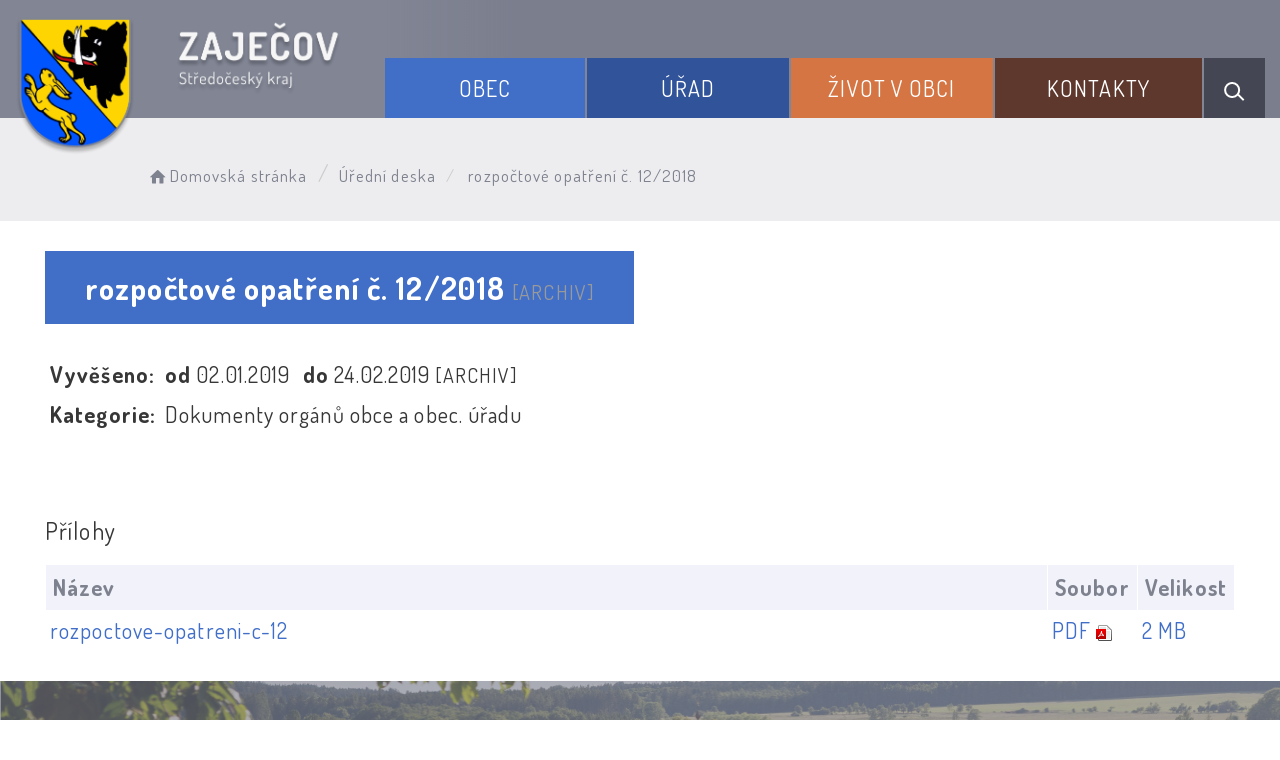

--- FILE ---
content_type: text/html; charset=UTF-8
request_url: https://zajecov.cz/dokument/1f6aaff1993756065c8db14993a97e59/
body_size: 5988
content:


<!DOCTYPE html>
<html lang="cs">

<head>
		<meta http-equiv="X-UA-Compatible" content="IE=edge">

	<meta charset="utf-8">
	<meta name="viewport" content="width=device-width, initial-scale=0.86, maximum-scale=3.0, minimum-scale=0.86">

	<meta name="description" content="">
	<meta name="keywords" content="Zajecov , Zaječov , Svatá dobrotivá , Kvaň , Kvan, Kozojedy, horní zaječov , kout">
	<meta name="robots" content="INDEX, FOLLOW">
	<meta name="googlebot" content="snippet,archive">
	<meta name="author" content="Obce na webu s.r.o.">
	<link rel="shortcut icon" type="image/png" href="https://zajecov.cz/template/zajecov_nove/favicon.png" />

	<title>Obec Zaječov</title>

	<link rel="stylesheet" href="https://zajecov.cz/template/zajecov_nove/assets/js/jquery-ui/css/no-theme/jquery-ui-1.10.3.custom.min.css">
	<link rel="stylesheet" href="https://zajecov.cz/template/zajecov_nove/assets/css/font-icons/entypo/css/entypo.css">
	<link rel="preconnect" href="https://fonts.googleapis.com">
	<link rel="preconnect" href="https://fonts.gstatic.com" crossorigin>
	<link href="https://fonts.googleapis.com/css2?family=Dosis:wght@200;400;600;700&display=swap" rel="stylesheet">
	<link rel="stylesheet" href="https://zajecov.cz/template/zajecov_nove/assets/css/bootstrap.css">

	<link rel="stylesheet" href="https://zajecov.cz/template/zajecov_nove/assets/css/custom.css">

	<script src="https://zajecov.cz/template/zajecov_nove/assets/js/jquery-1.11.3.min.js"></script>

	<!-- HTML5 shim and Respond.js for IE8 support of HTML5 elements and media queries -->
	<!--[if lt IE 9]>
		<script src="https://oss.maxcdn.com/html5shiv/3.7.2/html5shiv.min.js"></script>
		<script src="https://oss.maxcdn.com/respond/1.4.2/respond.min.js"></script>
	<![endif]-->


	<!-- Select2 -->
	<link rel="stylesheet" href="https://zajecov.cz/template/zajecov_nove/assets/css/select2.css">
	<script src="https://zajecov.cz/template/zajecov_nove/assets/js/select2.js"></script>

	<!-- Imported styles on this page -->
	<link rel="stylesheet" href="https://zajecov.cz/template/zajecov_nove/assets/js/datatables/datatables.css">
	<link rel="stylesheet" href="https://zajecov.cz/template/zajecov_nove/assets/js/select2/select2-bootstrap.css">
	<link rel="stylesheet" href="https://zajecov.cz/template/zajecov_nove/assets/js/select2/select2.css">
	<link rel="stylesheet" href="https://zajecov.cz/template/zajecov_nove/assets/css/responsive-calendar.css">

	<link rel="stylesheet" href="https://zajecov.cz/template/zajecov_nove/assets/css/bootstrap-datepicker.min.css" />
	<link rel="stylesheet" href="https://zajecov.cz/template/zajecov_nove/assets/css/bootstrap-datepicker3.min.css" />

	<script type="text/javascript" src="https://zajecov.cz/template/zajecov_nove/components/fresco/js/fresco.min.js"></script>
	<link rel="stylesheet" type="text/css" href="https://zajecov.cz/template/zajecov_nove/components/fresco/css/fresco.css" />

	<script type="text/javascript" src="https://zajecov.cz/template/zajecov_nove/assets/js/flck.js"></script>
	<link rel="stylesheet" type="text/css" href="https://zajecov.cz/template/zajecov_nove/assets/css/flck.css" />


	<link rel="stylesheet" href="https://zajecov.cz/template/zajecov_nove/assets/css/newadmin_client.css?v=66663">
	<link rel="stylesheet" href="https://zajecov.cz/template/portlet_manager.css?v=98052">
	<script src="https://zajecov.cz/template/zajecov_nove/assets/js/newadmin.js"></script>
</head>

<body class="page-body skin-white">
		<button onclick="topFunction()" id="myBtn" title="Posunout se nahoru">Nahoru</button>
	<script>
		//Get the button
		var mybutton = document.getElementById("myBtn");

		// When the user scrolls down 20px from the top of the document, show the button
		window.onscroll = function() {
			scrollFunction()
		};

		function scrollFunction() {
			if (document.body.scrollTop > 20 || document.documentElement.scrollTop > 20) {
				mybutton.style.display = "block";
			} else {
				mybutton.style.display = "none";
			}
		}

		// When the user clicks on the button, scroll to the top of the document
		function topFunction() {
			document.body.scrollTop = 0;
			document.documentElement.scrollTop = 0;
		}
	</script>

	<div class="topheader bg-color-outer">


		
		<div class="pagecontainer bg-color-inner">
			<div class="headercontainer ">
				<div class="mainlogo">
					<a href="https://zajecov.cz/">
						<div class="hidden-sm hidden-xs">
							<img class="biglogo" src="https://zajecov.cz/template/zajecov_nove/assets/images/zajecov-znak-hlavicka.png" alt="" />
						</div>
						<div class="hidden-md hidden-lg center-sm">
							<img class="mobilelogo" src="https://zajecov.cz/template/zajecov_nove/assets/images/znak-zajecov-hlavicka-2.png" alt="" />
						</div>


					</a>
				</div>

				<div class="main_links">
					<div class="pagecontainer">



						<div class="pagecontainer sameh-container topmenu_float">
							<div class="leftbtn sameh">
								<div class="topbtn"><i class="entypo-menu"></i> Hlavní nabídka</div>
							</div>

						</div>

						<div id="navbar" class="navbar-collapse">
							<ul class="m-nav no-bullets">
																	<li>
										<a href="#" class="top-btn menucolor1" data-toggle="dropdown">
											Obec <span class="ico-menu ico1"></span>
										</a>
										<div class="dropdown-menu col-lg-12 col-md-12 menucolor1">
											<div class="menu2">
												
												<div class="clmn">

																											<div class=" toplink">
															<a href="https://zajecov.cz/kvan-voda-kanalizace-cov/">Kvaň - voda, kanalizace, ČOV</a>

														</div>
																												<div class=" toplink">
															<a href="https://zajecov.cz/o-obci/">O obci</a>

														</div>
														
																											<div class=" toplink sublink"><a href="https://zajecov.cz/historie/">Historie obce</a></div>
																																						<div class=" toplink">
															<a href="https://zajecov.cz/zs-a-ms/">ZŠ a MŠ</a>

														</div>
														
																											<div class=" toplink sublink"><a href="https://zajecov.cz/foto-zs-a-ms/">FOTO ZŠ a MŠ</a></div>
																																						<div class=" toplink">
															<a href="https://zajecov.cz/spolky-a-sdruzeni/">Spolky a sdružení</a>

														</div>
														
																											<div class=" toplink sublink"><a href="https://zajecov.cz/rybari-zajecov/">Rybáři Zaječov</a></div>
																											<div class=" toplink sublink"><a href="https://zajecov.cz/sdh-zajecov/">SDH Zaječov</a></div>
																											<div class=" toplink sublink"><a href="https://zajecov.cz/regionart/">Regionart</a></div>
																											<div class=" toplink sublink"><a href="https://zajecov.cz/zdena-zajecov/">SPOLEK ZDĚNÁ 2012</a></div>
																											<div class=" toplink sublink"><a href="https://zajecov.cz/dsadsa/">ČSCH</a></div>
																											<div class=" toplink sublink"><a href="https://zajecov.cz/czs/">ČZS</a></div>
																											<div class=" toplink sublink"><a href="https://zajecov.cz/ctu/">ČTU</a></div>
																											<div class=" toplink sublink"><a href="https://zajecov.cz/tj-zajecov/">TJ Zaječov</a></div>
																											<div class=" toplink sublink"><a href="https://zajecov.cz/nohejbal-zajecov/">Nohejbal Zaječov</a></div>
																																						<div class=" toplink">
															<a href="https://zajecov.cz/uzemni-plan/">Územní plán</a>

														</div>
																										</div>
												<div class="clmn">
																										<div class=" toplink">
															<a href="https://zajecov.cz/firmy-v-obci/">FIRMY V OBCI</a>

														</div>
																												<div class=" toplink">
															<a href="https://zajecov.cz/odpady-v-obci/">ODPADY V OBCI</a>

														</div>
														
																											<div class=" toplink sublink"><a href="https://zajecov.cz/jak-spravne-tridit-kartonove-obaly/">Kartonové obaly</a></div>
																											<div class=" toplink sublink"><a href="https://zajecov.cz/smesny-odpad-a-stavebni-sut/">Směsný odpad a stavební suť</a></div>
																											<div class=" toplink sublink"><a href="https://zajecov.cz/kovy/">Kovy</a></div>
																											<div class=" toplink sublink"><a href="https://zajecov.cz/trideni-v-domacnosti/">Třídění v domácnosti</a></div>
																											<div class=" toplink sublink"><a href="https://zajecov.cz/jedle-oleje-a-tuky/">Jedlé oleje a tuky</a></div>
																											<div class=" toplink sublink"><a href="https://zajecov.cz/plasty/">Plasty</a></div>
																											<div class=" toplink sublink"><a href="https://zajecov.cz/sklo/">Sklo</a></div>
																											<div class=" toplink sublink"><a href="https://zajecov.cz/papir/">Papír</a></div>
																											<div class=" toplink sublink"><a href="https://zajecov.cz/elektro-odpad/">Elektro odpad</a></div>
																											<div class=" toplink sublink"><a href="https://zajecov.cz/bio-odpad/">Bio odpad</a></div>
																																						<div class=" toplink">
															<a href="https://zajecov.cz/vodovod/">Vodovod</a>

														</div>
																												<div class=" toplink">
															<a href="https://zajecov.cz/kanalizace-2017/">Kanalizace</a>

														</div>
																												<div class=" toplink">
															<a href="https://zajecov.cz/strelby-neprujezdnost/">Střelby - NEPRŮJEZDNOST</a>

														</div>
																										</div>
												<div class="clmn">
																										<div class=" toplink">
															<a href="https://zajecov.cz/socialni-pomoc/">Sociální pomoc</a>

														</div>
														
																											<div class=" toplink sublink"><a href="https://zajecov.cz/bydleni/">Bydlení </a></div>
																											<div class=" toplink sublink"><a href="https://zajecov.cz/dluhy/">Dluhy</a></div>
																											<div class=" toplink sublink"><a href="https://zajecov.cz/drogy-alkohol-zavislosti/">Drogy, alkohol, závislosti</a></div>
																											<div class=" toplink sublink"><a href="https://zajecov.cz/nemoci/">Nemoci</a></div>
																											<div class=" toplink sublink"><a href="https://zajecov.cz/odchod-z-vezeni-vazby/">Odchod z vězení, vazby</a></div>
																											<div class=" toplink sublink"><a href="https://zajecov.cz/rodina-deti-a-mladez/">Rodina, děti a mláděž</a></div>
																											<div class=" toplink sublink"><a href="https://zajecov.cz/stari/">Stáří</a></div>
																											<div class=" toplink sublink"><a href="https://zajecov.cz/strach/">Strach</a></div>
																											<div class=" toplink sublink"><a href="https://zajecov.cz/zdravotni-postizeni/">Zdravotní postižení</a></div>
																											<div class=" toplink sublink"><a href="https://zajecov.cz/pece-v-domacim-prostredi/">Péče v domácím prostředí</a></div>
																																						<div class=" toplink">
															<a href="https://zajecov.cz/pocasi-64185301c8038/">Počasí</a>

														</div>
														
												</div>
												

											</div>
										</div>
									</li>

																	<li>
										<a href="#" class="top-btn menucolor2" data-toggle="dropdown">
											Úřad <span class="ico-menu ico1"></span>
										</a>
										<div class="dropdown-menu col-lg-12 col-md-12 menucolor2">
											<div class="menu2">
												
												<div class="clmn">

																											<div class=" toplink">
															<a href="https://zajecov.cz/uredni-deska/">Úřední deska</a>

														</div>
														
																											<div class=" toplink sublink"><a href="https://zajecov.cz/archiv-uredni-desky/">Archiv úřední desky</a></div>
																																						<div class=" toplink">
															<a href="https://zajecov.cz/vyhlasky/">Vyhlášky</a>

														</div>
																												<div class=" toplink">
															<a href="https://zajecov.cz/ostatni-dokumenty/">Ostatní dokumenty</a>

														</div>
																												<div class=" toplink">
															<a href="https://zajecov.cz/zastupitelstvo/">Zastupitelstvo</a>

														</div>
														
																											<div class=" toplink sublink"><a href="https://zajecov.cz/zapisy-z-verejnych-zasedani/">Zápisy z veřejných zasedání</a></div>
																											<div class=" toplink sublink"><a href="https://zajecov.cz/zapisy-z-rady-obce/">Zápisy a usnesení z rady obce</a></div>
																											<div class=" toplink sublink"><a href="https://zajecov.cz/zastupitelstvo-2014-2018/">Zastupitelstvo 2014-2018</a></div>
																											<div class=" toplink sublink"><a href="https://zajecov.cz/rozdeleni-cinnosti-zo/">Rozdělení činností ZO</a></div>
																																						<div class=" toplink">
															<a href="https://zajecov.cz/platby-a-poplatky/">Platby a poplatky</a>

														</div>
																										</div>
												<div class="clmn">
												
																											<div class=" toplink sublink"><a href="https://zajecov.cz/poplatek-za-psa/">Poplatek za psa</a></div>
																																						<div class=" toplink">
															<a href="https://zajecov.cz/podatelna/">Podatelna</a>

														</div>
																												<div class=" toplink">
															<a href="https://zajecov.cz/povinne-informace/">Povinné informace</a>

														</div>
																												<div class=" toplink">
															<a href="https://zajecov.cz/registr-oznameni/">Registr oznámení</a>

														</div>
																												<div class=" toplink">
															<a href="https://zajecov.cz/czech-point/">Czech Point</a>

														</div>
																												<div class=" toplink">
															<a href="https://zajecov.cz/informace-ou/">Informace OÚ</a>

														</div>
																										</div>
												<div class="clmn">
																										<div class=" toplink">
															<a href="https://zajecov.cz/hlaseni-rozhlasu/">Hlášení rozhlasu</a>

														</div>
																												<div class=" toplink">
															<a href="https://zajecov.cz/hospodareni-obce/">Hospodaření obce</a>

														</div>
																												<div class=" toplink">
															<a href="https://zajecov.cz/vyberova-rizeni/">Výběrová řízení</a>

														</div>
																												<div class=" toplink">
															<a href="https://zajecov.cz/formulare-a-zadosti/">Formuláře a žádosti</a>

														</div>
														
												</div>
												

											</div>
										</div>
									</li>

																	<li>
										<a href="#" class="top-btn menucolor3" data-toggle="dropdown">
											Život v obci <span class="ico-menu ico1"></span>
										</a>
										<div class="dropdown-menu col-lg-12 col-md-12 menucolor3">
											<div class="menu2">
												
												<div class="clmn">

																											<div class=" toplink">
															<a href="https://zajecov.cz/aktuality/">Aktuality</a>

														</div>
																												<div class=" toplink">
															<a href="https://zajecov.cz/udalosti/">Události</a>

														</div>
																												<div class=" toplink">
															<a href="https://zajecov.cz/odber-aktualit/">Odběr aktualit</a>

														</div>
																												<div class=" toplink">
															<a href="https://zajecov.cz/zajecovske-noviny/">Zaječovské noviny</a>

														</div>
																												<div class=" toplink">
															<a href="https://zajecov.cz/ld-sportovni-vyziti/">LD SPORTOVNÍ VYŽITÍ</a>

														</div>
																										</div>
												<div class="clmn">
																										<div class=" toplink">
															<a href="https://zajecov.cz/kino/">Kino</a>

														</div>
																												<div class=" toplink">
															<a href="https://zajecov.cz/knihovna/">Knihovna</a>

														</div>
																												<div class=" toplink">
															<a href="https://zajecov.cz/pro-turisty/">Pro turisty </a>

														</div>
														
																											<div class=" toplink sublink"><a href="https://zajecov.cz/chko-brdy/">CHKO Brdy</a></div>
																											<div class=" toplink sublink"><a href="https://zajecov.cz/parkovani/">PARKOVÁNÍ</a></div>
																											<div class=" toplink sublink"><a href="https://zajecov.cz/obcerstveni-hospody/">Občerstvení / hospody </a></div>
																											<div class=" toplink sublink"><a href="https://zajecov.cz/pamatky/">PAMÁTKY</a></div>
																											<div class=" toplink sublink"><a href="https://zajecov.cz/cyklostezky/">Cyklostezky</a></div>
																																						<div class=" toplink">
															<a href="https://zajecov.cz/povodnova-sluzba/">Povodňová služba</a>

														</div>
																												<div class=" toplink">
															<a href="https://zajecov.cz/fotoalba/">Fotoalba</a>

														</div>
																										</div>
												<div class="clmn">
												
												</div>
												

											</div>
										</div>
									</li>

																	<li>
										<a href="#" class="top-btn menucolor4" data-toggle="dropdown">
											Kontakty <span class="ico-menu ico1"></span>
										</a>
										<div class="dropdown-menu col-lg-12 col-md-12 menucolor4">
											<div class="menu2">
												
												<div class="clmn">

																											<div class=" toplink">
															<a href="https://zajecov.cz/kontakty-na-ou/">Kontakty na OÚ</a>

														</div>
																												<div class=" toplink">
															<a href="https://zajecov.cz/facebook-obce/">Facebook obce</a>

														</div>
																												<div class=" toplink">
															<a href="https://zajecov.cz/informacni-system/">Informační systém</a>

														</div>
														
												</div>
												

											</div>
										</div>
									</li>

								
								<li class="searchlist">
									<a href="" class="top-btn menucolor5 searchicon" data-toggle="dropdown">
										<img width="" height="" src="https://zajecov.cz/template/zajecov_nove/assets/images/search_icon.svg" alt="Hledat na stránkách" />
									</a>
									<div class="dropdown-menu col-lg-12 col-md-12 menucolor_search">
										<div class="menu2">

											<div class="clmn cat_name">
												<div class="cat_name_text">Vyhledávání</div>
											</div>

											<div class="clmn">
												<div class="search-container">

													<form action="https://zajecov.cz/" method="GET">
														<div class="search-field">
															<input class="search-input" name="hledany-text" placeholder="Hledat na stránkách ..." type="text">
															<button class="search-btn" type="submit" name="hledat"><img width="" height="" src="https://zajecov.cz/template/zajecov_nove/assets/images/search_icon.svg" alt="Hledat na stránkách" /></button>
														</div>
													</form>
												</div>
											</div>

										</div>
									</div>
								</li>
							</ul>
						</div>
					</div>
				</div>

				<div class="mainmeta">


					
				</div>


							</div>

		</div>

	</div>
			<div class="header-spacer-subpage"></div>
			
		
			<div class="breadcrumbsmenu">
				<div class="pagecontainer">
					<div class="row">
						<ol class="breadcrumb bc-3">
                <li>
                <a href="https://zajecov.cz/"><i class="entypo-home"></i>Domovská stránka</a>
                </li>
                <li><a href="https://zajecov.cz/uredni-deska/">Úřední deska</a></li>
            <li class="active">
					rozpočtové opatření č. 12/2018
				</li>
        
        </ol>
        					</div>
				</div>
			</div>

		

		<div class="pagecontainer mainpagecontainer bg_cat_archiv">

			

					<div class="sameh-container">
						<div class="center sameh">

							<div class="content-divider"></div>

							<div class="contentcontainer ">



								<h2 id="obsah_stranky" class="skryj" style="border-bottom: #777 solid 1px; margin-top: 40px;">Obsah stránky</h2><h1>rozpočtové opatření č. 12/2018 <small>[ARCHIV]</small> </h1>
            <table class="vypis">
            <tr>
                <td><strong>Vyvěšeno: </strong></td>
                <td> <strong>od </strong>02.01.2019</td>
                <td> <strong>do </strong>24.02.2019  <small>[ARCHIV]</small> </td>
            </tr>
            <tr>
                <td><strong>Kategorie: </strong></td>
                <td colspan="2">Dokumenty orgánů obce a obec. úřadu</td>
            </tr>
            </table>
            <br>
            
                <br>
                <h3>Přílohy</h3>
            <table class="vypis">
            <tr>
                <th width="100%">Název</th>
                <th>Soubor</th>
                <th>Velikost</th>
            </tr><tr>
                <td><a href="https://zajecov.cz/prilohy/10/rozpoctove-opatreni-c-12_6414479eb855a_64144c2ecff6a.pdf" target="_blank">rozpoctove-opatreni-c-12</a></td>
                <td style="white-space: nowrap;"><a href="https://zajecov.cz/prilohy/10/rozpoctove-opatreni-c-12_6414479eb855a_64144c2ecff6a.pdf" style="font-weight: normal;" target="_blank"><span style="text-transform: uppercase;">pdf</span> <img src="https://zajecov.cz/admin/images/file_icons/pdf.png" alt="pdf"></a></td>
                <td style="white-space: nowrap;"><a href="https://zajecov.cz/prilohy/10/rozpoctove-opatreni-c-12_6414479eb855a_64144c2ecff6a.pdf" style="font-weight: normal;" target="_blank">2 MB</a></td>
            </tr>
            </table>
            							</div>

						</div>

					</div>

					
		</div>
	


	<div class="content_bottom_btns">
		<div class="bottom_btns">
			<div class="pagecontainer">
				<div class="row">
					<div class="col-md-3 col-sm-6">
						<a href="https://zajecov.cz/platby-a-poplatky/" class="top_menu_btn bottom_color_1">
							<span class="top_menu_img">
								<img class="scaled" src="https://zajecov.cz/template/zajecov_nove/assets/images/b_btn_1.svg" />
							</span>
							<span class="top_menu_text">Poplatky</span>
						</a>
					</div>

					<div class="col-md-3 col-sm-6">
						<a href="https://zajecov.cz/odpady-v-obci/" class="top_menu_btn bottom_color_1">
							<span class="top_menu_img">
								<img class="scaled" src="https://zajecov.cz/template/zajecov_nove/assets/images/b_btn_2.svg" />
							</span>
							<span class="top_menu_text">Svoz odpadu</span>
						</a>
					</div>

					<div class="col-md-3 col-sm-6">
						<a href="https://zajecov.cz/odber-aktualit/" class="top_menu_btn bottom_color_1">
							<span class="top_menu_img">
								<img class="scaled" src="https://zajecov.cz/template/zajecov_nove/assets/images/b_btn_3.svg" />
							</span>
							<span class="top_menu_text">Odběr aktualit</span>
						</a>
					</div>

					<div class="col-md-3 col-sm-6">
						<a href="https://www.nakoleipesky.cz" target="_blank" class="top_menu_btn bottom_color_1">
							<span class="top_menu_img">
								<img class="scaled" src="https://zajecov.cz/template/zajecov_nove/assets/images/nakoleipesky-logo.png" style="max-width: 75px !important;" />
							</span>
							<span class="top_menu_text">Na kole i pěšky</span>
						</a>
					</div>



				</div>
			</div>
		</div>


	</div>

	<div class=" withsidemenu clearf">
		<div class="pagecontainer fbg">

			<img src="https://zajecov.cz/template/zajecov_nove/assets/images/footer-logo-bg.png" alt="" class="footerbg">

			<div class="footer-container ">
				<div class="row">

					<div class="col-md-3 col-sm-6 col-xs-12 fmt textcntr">
						<a href="https://zajecov.cz/">
							<img class="logopaticka" src="https://zajecov.cz/template/zajecov_nove/assets/images/zajecov-znak-paticka.png" />
						</a>
					</div>
					<div class="col-md-3 col-sm-6 col-xs-12 fmt">

						<a href="tel:+420311572179" class="contact_container">
							<span class="contact_icon">
								<img class="scaled" src="https://zajecov.cz/template/zajecov_nove/assets/images/contact_ico_phone.svg" />
							</span>
							<span class="contact_text">
								(+420) <strong>311 572 179</strong>
							</span>
						</a>

						<a href="mailto:obec@zajecov.cz" class="contact_container">
							<span class="contact_icon">
								<img class="scaled" src="https://zajecov.cz/template/zajecov_nove/assets/images/contact_ico_mail.svg" />
							</span>
							<span class="contact_text">
								<strong>obec@zajecov.cz</strong>
							</span>
						</a>

						<div class="contact_container contact_meta">
							<span class="contact_icon">
								<img class="scaled" src="https://zajecov.cz/template/zajecov_nove/assets/images/contact_ico_address.svg" />
							</span>
							<span class="contact_text">
								<strong>Obecní úřad Zaječov</strong>
							</span>
						</div>

						<div class="contact_container">
							<span class="contact_icon"></span>
							<span class="contact_text">
								Zaječov 265,<br>
								26763, Zaječov
							</span>
						</div>

					</div>
					<div class="col-md-3 col-sm-6 col-xs-12 fmt">

						<div class="contact_container contact_meta">
							<span class="contact_icon">
								<img class="scaled" src="https://zajecov.cz/template/zajecov_nove/assets/images/contact_ico_hours.svg" />
							</span>
							<span class="contact_text">
								<strong>Úřední hodiny:</strong>
							</span>
						</div>

						<div class="contact_container">
							<span class="contact_icon"></span>
							<span class="contact_text">
								Pondělí: 8:00 - 17:00<br>
								Středa: 8:00 - 17:00
							</span>
						</div>

						<a href="https://zajecov.cz/kontakty-na-ou/" class="main_cat_link cat_link_1">Kontakty</a>

						

					</div>

					<div class="col-md-3 col-sm-6 col-xs-12 fmt">
						<a href="https://mapy.cz/s/dosasamese" target="_blank">
							<img class="mapbtm" src="https://zajecov.cz/template/zajecov_nove/assets/images/zajecov-mapa.png" />
						</a>
					</div>

				</div>


			</div>


		</div>
	</div>
	<div class="linksfooter">
		<div class="pagecontainer">
			<a href="https://zajecov.cz/pristupnost/prohlaseni_o_pristupnosti/">Prohlášení o přístupnosti</a> &nbsp; | &nbsp;
			<a href="https://zajecov.cz/odber-aktualit/">Odběr novinek</a> &nbsp; | &nbsp;
						<a href="https://zajecov.cz/kontakty-na-ou/">Kontakty</a>
		</div>

	</div>

	<div class="subfooter">
		<div class="pagecontainer">
			<div class="row">
				<div class="col-md-4">

					<a href="https://obcenawebu.cz/" title="Webové stránky pro obce"><img class="scaled" src="https://zajecov.cz/template/zajecov_nove/assets/images/obce-na-webu.svg" alt="Obce na webu s.r.o." class="img-responsive float-right"></a>

				</div>
				<div class="col-md-8 cp">
					<p class="pt10">Webové stránky pro obce a občany provozuje <strong><a href="https://obcenawebu.cz/" title="Webové stránky pro obce">Obce na webu s.r.o.</a></strong></p>
					<small>Používáme soubory cookies. Svůj souhlas můžete změnit v <a href="#" data-cc="c-settings">nastavení souhlasu s využitím cookies</a>.</small>
				</div>

			</div>
		</div>
	</div>


	<!-- Bottom scripts (common) -->
	<script src="https://zajecov.cz/template/zajecov_nove/assets/js/jquery-ui/js/jquery-ui-1.10.3.minimal.min.js"></script>
	<script src="https://zajecov.cz/template/zajecov_nove/assets/js/bootstrap.js"></script>

	<script>
		$(document).ready(function() {
			scrollCheck();
			$(window).scroll(function() {
				scrollCheck();
			});

			function scrollCheck() {
				var scroll = $(window).scrollTop();
				if (scroll >= 100) {
					$(".topheader").addClass("moving");
				} else {
					$(".topheader").removeClass("moving");
				}
			}

			$('[data-mode]').on('click', function() {

				$('[data-mode]').each(function() {
					$(this).removeClass('is_active');
				});

				$(this).addClass('is_active');

				loadContent();
			});

			$('[data-check-id]').on('click', function() {

				if ($(this).data('checkId') == '0') {
					$('[data-check-id]').each(function() {
						$(this).removeClass('is_checked');
					});

					$(this).addClass('is_checked');


				} else {
					$('[data-check-id="0"]').removeClass('is_checked');
					if ($(this).hasClass('is_checked')) {
						$(this).removeClass('is_checked');
					} else {
						$(this).addClass('is_checked');
					}
				}




				loadContent();
			});

			function loadContent() {

				var mode = '';
				$('[data-mode]').each(function() {
					if ($(this).hasClass('is_active')) {
						mode = $(this).data('mode');
					}
				});

				var catId = [];
				var $i = 0;
				$('[data-check-id]').each(function() {
					if ($(this).hasClass('is_checked')) {
						catId[$i] = $(this).data('checkId');
						$i = $i + 1;
					}
				});

				$.ajax({

					method: "POST",
					url: "template/zajecov_nove/get_udalosti.php",
					data: {
						mode: mode,
						catId: catId,
					}


				}).done(function(data) {
					$('#udalosti_list').html(data);
				});
			}

			$('.topmenu_float').on('click', function() {
				$('#navbar').toggle();
			});
		});
	</script>

	<!-- Imported scripts on this page -->
	<script src="https://zajecov.cz/template/zajecov_nove/assets/js/datatables/datatables.js"></script>
	<script src="https://zajecov.cz/template/zajecov_nove/assets/js/select2/select2.min.js"></script>
	<script src="https://zajecov.cz/template/zajecov_nove/assets/js/responsive-calendar.js"></script>
	<script src="https://zajecov.cz/template/zajecov_nove/assets/js/bootstrap-datepicker.js"></script>


	
	
	<link rel="stylesheet" href="https://zajecov.cz/template/cookies/cookieconsent.css" media="print" onload="this.media='all'">
	<link rel="stylesheet" href="https://zajecov.cz/template/cookies/iframemanager.css">

	<script src="https://zajecov.cz/template/cookies/cookieconsent.js"></script>
	<script src="https://zajecov.cz/template/cookies/iframemanager.js" defer></script>

	<script src="https://zajecov.cz/template/cookies/cookieconsent-init.js"></script>

	

</body>

</html>

--- FILE ---
content_type: image/svg+xml
request_url: https://zajecov.cz/template/zajecov_nove/assets/images/b_btn_3.svg
body_size: 2153
content:
<svg width="60" height="60" viewBox="0 0 60 60" fill="none" xmlns="http://www.w3.org/2000/svg">
<g clip-path="url(#clip0_122_1170)">
<path d="M38.6713 48.6397C38.6713 49.2637 38.1607 49.7743 37.5367 49.7743H8.03666C7.41262 49.7743 6.90204 49.2637 6.90204 48.6397V7.79353C6.90204 7.16949 7.41262 6.65892 8.03666 6.65892H37.5367C38.1607 6.65892 38.6713 7.16949 38.6713 7.79353V15.6315H40.9405V5.5243C40.9405 3.02815 38.8982 0.98584 36.402 0.98584H9.17127C6.67512 0.98584 4.63281 3.02815 4.63281 5.5243V55.4474C4.63281 57.9435 6.67512 59.9858 9.17127 59.9858H36.402C38.8982 59.9858 40.9405 57.9435 40.9405 55.4474V45.3402H38.6713V48.6397ZM20.5174 3.08034H25.0559C25.6799 3.08034 26.1905 3.44115 26.1905 3.88365C26.1905 4.32615 25.6799 4.68696 25.0559 4.68696H20.5174C19.8934 4.68696 19.3828 4.32615 19.3828 3.88365C19.3828 3.44342 19.8911 3.08034 20.5174 3.08034ZM10.3059 2.7513C10.9299 2.7513 11.4405 3.25961 11.4405 3.88592C11.4405 4.51222 10.9299 5.02053 10.3059 5.02053C9.68185 5.02053 9.17127 4.51222 9.17127 3.88592C9.17127 3.25961 9.67958 2.7513 10.3059 2.7513ZM22.7867 57.5714C21.2912 57.5714 20.0795 56.3619 20.0795 54.8665C20.0795 53.3688 21.2912 52.157 22.7867 52.157C24.2821 52.157 25.4961 53.3688 25.4961 54.8665C25.4961 56.3551 24.2821 57.5714 22.7867 57.5714Z" fill="white"/>
<path d="M16.7812 22.0604L31.9783 29.6578C34.2679 30.8015 38.5364 30.8015 40.8215 29.6578L56.0185 22.0604C55.4512 19.6868 53.3204 17.9009 50.7789 17.9009H22.0186C19.4816 17.9009 17.3463 19.6868 16.7812 22.0604Z" fill="white"/>
<path d="M41.6241 31.2644C40.2172 31.9679 38.361 32.3536 36.3981 32.3536C34.4329 32.3536 32.5744 31.9656 31.1698 31.2644L26.9671 29.1631L16.6172 34.3369V37.6772C16.6172 40.6454 19.0453 43.0712 22.0111 43.0712H50.7805C53.7486 43.0712 56.1744 40.6454 56.1744 37.6772V34.3369L45.8222 29.1654L41.6241 31.2644Z" fill="white"/>
<path d="M47.8398 28.1598L56.177 32.3284V23.9912L47.8398 28.1598Z" fill="white"/>
<path d="M16.625 32.3284L24.9644 28.1598L16.625 23.9912V32.3284Z" fill="white"/>
</g>
<defs>
<clipPath id="clip0_122_1170">
<rect width="59" height="59" fill="white" transform="translate(0.90625 0.98584)"/>
</clipPath>
</defs>
</svg>


--- FILE ---
content_type: application/javascript
request_url: https://zajecov.cz/template/zajecov_nove/assets/js/newadmin.js
body_size: 1614
content:
$(document).ready(function () {
    console.log("ready!");

    $('.cat_link_more').on('click', function () {
        $('.cat_link_more').hide();
        $('.alert-box').removeClass('islong');
    });

    /* Alert area */
    $(".action-alert").on('click', function (ev) {
        toggle_alert_area();
    });

    function toggle_alert_area() {
        if ($(".alerts-container").hasClass('openned')) {
            hide_alert_area();
        } else {
            show_alert_area();
        }
    }

    function hide_alert_area() {
        $(".alerts-container").removeClass('openned');
        $(".action-alert").removeClass('openned');
    }

    function show_alert_area() {
        $(".alerts-container").addClass('openned');
        $(".action-alert").addClass('openned');
    }

    /* Menu hover */
    if (!!('ontouchstart' in window)) { //check for touch device
        //behaviour and events for touch device
        $(".main-menu a").on('click', function (ev) {
            element = $(this);
            show_label(ev, element);
        });
        $(".main-menu-2 a").on('click', function (ev) {
            element = $(this);
            show_label_2(ev, element);
        });
        $(".sidebar-menu:not(.side-2) .box-icon").on('click', function (ev) {
            element = $(this);
            show_col_box(ev, element);
        });
        $(".sidebar-menu.side-2 .box-icon").on('click', function (ev) {
            element = $(this);
            show_col_box_2(ev, element);
        });
        $(".main-content").on('click', function () {
            hide_all_labels();
        });
    } else {
        //behaviour and events for pointing device like mouse
        $(".main-menu a").mouseover(function (ev) {
            element = $(this);
            show_label(ev, element);
        });
        $(".main-menu-2 a").mouseover(function (ev) {
            element = $(this);
            show_label_2(ev, element);
        });
        $(".sidebar-menu:not(.side-2) .box-icon").mouseover(function (ev) {
            element = $(this);
            show_col_box(ev, element);
        });
        $(".sidebar-menu.side-2 .box-icon").mouseover(function (ev) {
            element = $(this);
            show_col_box_2(ev, element);
        });
        $(".main-content").on('click', function () {
            hide_all_labels();
        });
    }

    function show_label(ev, element) {
        if ($(".page-container").hasClass('sidebar-collapsed')) {
            ev.preventDefault();

            hide_all_labels();

            $(".menu-collapsed-label").css('top', element.offset().top);
            $(".menu-collapsed-label").css('left', element.offset().left);
            $(".menu-collapsed-label").html(element.html());
            $(".menu-collapsed-label").attr("href", element.attr("href"));
            $(".menu-collapsed-label").css('display', 'block');
        }
    }

    function show_label_2(ev, element) {
        if ($(".page-container").hasClass('sidebar-collapsed')) {
            ev.preventDefault();

            hide_all_labels();

            $(".menu-collapsed-label-2").css('top', element.offset().top);
            $(".menu-collapsed-label-2").css('left', (element.offset().left) - 148);
            $(".menu-collapsed-label-2").html(element.html());
            $(".menu-collapsed-label-2").attr("href", element.attr("href"));
            $(".menu-collapsed-label-2").css('display', 'block');
        }
    }

    function show_col_box(ev, element) {
        if ($(".page-container").hasClass('sidebar-collapsed')) {
            ev.preventDefault();

            hide_all_labels();

            $(".menu-collapsed-box").css('top', (element.offset().top + 16));
            $(".menu-collapsed-box").css('left', (element.offset().left + 14));
            $(".menu-collapsed-box").html(element.closest('.box').html());
            $(".menu-collapsed-box").css('display', 'block');
        }
    }

    function show_col_box_2(ev, element) {
        if ($(".page-container").hasClass('sidebar-collapsed')) {
            ev.preventDefault();

            hide_all_labels();

            $(".menu-collapsed-box").addClass('box2');
            $(".menu-collapsed-box").css('top', (element.offset().top + 16));
            $(".menu-collapsed-box").css('left', (element.offset().left - 217));
            $(".menu-collapsed-box").html(element.closest('.box').html());
            $(".menu-collapsed-box").css('display', 'block');
        }
    }

    function hide_all_labels() {
        if ($(".menu-collapsed-label").is(":visible")) {
            $(".menu-collapsed-label").html('');
            $(".menu-collapsed-label").css('display', 'none');
        }
        if ($(".menu-collapsed-label-2").is(":visible")) {
            $(".menu-collapsed-label-2").html('');
            $(".menu-collapsed-label-2").css('display', 'none');
        }
        if ($(".menu-collapsed-box").is(":visible")) {
            $(".menu-collapsed-box").html('');
            $(".menu-collapsed-box").css('display', 'none');
            $(".menu-collapsed-box").removeClass('box2');
        }
    }

    /* Move left sidebar boxes mobile */
    /*
    function move_boxes() {
        var screenwidth = $(document).width();

        console.log(screenwidth);

        if (screenwidth <= 952) {

            $('.sidebar-vertical-spacer').hide();
            $('.main-menu-2').hide();
            $('.menu-header').hide();

            var boxes = $('.boxarea-left .box');
            boxes.addClass('moved');
            $('.sidebar-menu.side-2').addClass('mobileView');
            $('.boxarea-right').prepend(boxes);


        } else {


            $('.sidebar-vertical-spacer').show();
            $('.main-menu-2').show();
            $('.menu-header').show();

            var boxes = $('.box.moved');
            $('.boxarea-left').prepend(boxes);
            boxes.removeClass('moved');
            $('.sidebar-menu.side-2').removeClass('mobileView');
        }

    }
    $(window).resize(function () {
        move_boxes();
    });
    move_boxes();
    */

    /* Boxarea show more height */
    function show_more() {
        $('.boxarea-mobile .box-content').each(function () {
            var height = $(this).height();
            if (height > 170) {
                $(this).closest('.box').addClass('boxcut');
                $('.boxcut .boxcutter').css('display', 'block');
            }
        });
    }
    $(".cutter-btn").on('click', function (ev) {
        $(this).closest('.box').removeClass('boxcut');
        $(this).closest('.boxcutter').hide();
    });


    $(window).resize(function () {
        show_more();
    });
    show_more();



    /* New functions */

    $('.leftbtn').on('click', function () {
        //toggleSidebar('left');
        hideMobileMenu('right');
        showMobileMenu('left');
    });
    $('.rightbtn').on('click', function () {
        //toggleSidebar('right');
        hideMobileMenu('left');
        showMobileMenu('right');
    });

    /*
    $('[data-page-cat-id]').each(function () {
        var pageId = $(this).data().pageCatId;
        var left = $('[data-cat-left-id]').data().catLeftId;
        var right = $('[data-cat-right-id]').data().catRightId;

        var i = 0;

        if (i == 0) {

        }
    })
    */

    function toggleSidebar(side) {
        var bar = $('.' + side + 'side');

        if (bar.hasClass('sideopen')) {
            bar.removeClass('sideopen');
            bar.addClass('sideclosed');
        } else {
            bar.removeClass('sideclosed');
            bar.addClass('sideopen');
        }

    }

    function hideMobileMenu(side) {
        var menu = $('.' + side + 'menu');
        var bar = $('.' + side + 'side');
        var content = $('.' + side + 'side-content');

        bar.removeClass('sideopen');
        bar.addClass('sideclosed');
        content.hide(400);
        menu.removeClass('visiblemenu');


        $('.content-divider').css('height', '');
    }

    function showMobileMenu(side) {
        var menu = $('.' + side + 'menu');
        var bar = $('.' + side + 'side');
        var content = $('.' + side + 'side-content');

        bar.removeClass('sideclosed');
        bar.addClass('sideopen');
        content.show();
        if (menu.hasClass('visiblemenu')) {
            menu.removeClass('visiblemenu');
            $('.content-divider').css('height', '');

        } else {
            menu.addClass('visiblemenu');
            $('.content-divider').css('height', '');
            // $('.content-divider').css('height', menu.height());
        }
    }


    $('[data-center-tab-source]').on('click', function () {
        source = $(this).data('centerTabSource');

        $('[data-center-tab-source]').removeClass('active');
        $('[data-center-tab-target]').removeClass('active');

        $('[data-center-tab-target="' + source + '"]').addClass('active');
        $(this).addClass('active');
    });
});

--- FILE ---
content_type: image/svg+xml
request_url: https://zajecov.cz/template/zajecov_nove/assets/images/contact_ico_phone.svg
body_size: 2625
content:
<svg width="25" height="26" viewBox="0 0 25 26" fill="none" xmlns="http://www.w3.org/2000/svg">
<path d="M24.401 17.6958C23.5797 16.1431 20.728 14.4595 20.6024 14.3859C20.2359 14.1773 19.8535 14.0669 19.4956 14.0669C18.9634 14.0669 18.5278 14.3106 18.264 14.754C17.8468 15.253 17.3294 15.8363 17.2038 15.9267C16.2311 16.5857 15.4708 16.5112 14.629 15.6694L9.9309 10.9714C9.09444 10.1349 9.01755 9.3647 9.67281 8.39776C9.76443 8.27096 10.3473 7.75354 10.8463 7.33633C11.1645 7.14695 11.3829 6.86595 11.4783 6.52073C11.6059 6.0614 11.5118 5.52107 11.2116 4.99384C11.1408 4.87277 9.45725 2.02062 7.90458 1.1997C7.61499 1.04632 7.289 0.965332 6.96137 0.965332C6.42227 0.965332 5.91508 1.17557 5.53386 1.55638L4.49657 2.59408C2.85474 4.23509 2.26001 6.09576 2.72917 8.1233C3.1202 9.8134 4.25975 11.6119 6.11673 13.4689L12.1315 19.4836C14.1332 21.4854 16.0549 22.6438 17.8591 22.944C17.4194 23.9686 16.4009 24.6881 15.2168 24.6881C13.9377 24.6881 12.8313 23.8647 12.464 22.6397L12.0942 21.4069C12.021 21.1635 11.801 21.0003 11.547 21.0003C11.293 21.0003 11.0729 21.1635 10.9997 21.4073L10.3195 23.6737L9.63968 21.4073C9.56646 21.1639 9.3464 21.0007 9.0924 21.0007C8.83839 21.0007 8.61834 21.1639 8.54512 21.4077L7.86532 23.6737L7.18551 21.4073C7.1123 21.1639 6.89224 21.0007 6.63824 21.0007C6.38423 21.0007 6.16417 21.1639 6.09096 21.4077L5.41116 23.6737L4.73135 21.4073C4.65814 21.1639 4.43808 21.0007 4.18407 21.0007C3.93007 21.0007 3.71001 21.1639 3.6368 21.4077L2.95699 23.6737L2.27719 21.4073C2.20398 21.1643 1.98392 21.0007 1.72991 21.0007C1.47591 21.0007 1.25585 21.1639 1.18264 21.4077L0.110986 24.9797C0.0463595 25.1957 0.169068 25.4239 0.385443 25.4889C0.424709 25.5008 0.464385 25.5065 0.502833 25.5065C0.679124 25.5065 0.841508 25.3924 0.894681 25.2149L1.72991 22.4307L2.40972 24.6971C2.48293 24.9404 2.70299 25.1036 2.95699 25.1036C3.211 25.1036 3.43106 24.9404 3.50427 24.6967L4.18407 22.4307L4.86388 24.6971C4.93709 24.9404 5.15715 25.1036 5.41116 25.1036C5.66516 25.1036 5.88522 24.9404 5.95843 24.6967L6.63824 22.4307L7.31804 24.6971C7.39125 24.9404 7.61131 25.1036 7.86532 25.1036C8.11932 25.1036 8.33938 24.9404 8.41259 24.6967L9.0924 22.4307L9.7722 24.6971C9.84542 24.9404 10.0655 25.1036 10.3195 25.1036C10.5735 25.1036 10.7935 24.9404 10.8668 24.6967L11.5466 22.4302L11.6799 22.8749C12.1519 24.4492 13.5733 25.5065 15.2163 25.5065C16.8287 25.5065 18.1994 24.466 18.7017 23.0229C18.7311 23.0233 18.7614 23.0262 18.7908 23.0262C18.7912 23.0262 18.7908 23.0262 18.7912 23.0262C20.3132 23.0262 21.7313 22.3795 23.0067 21.1042L24.0444 20.0669C24.6747 19.4358 24.8183 18.4831 24.401 17.6958Z" fill="white"/>
</svg>


--- FILE ---
content_type: image/svg+xml
request_url: https://zajecov.cz/template/zajecov_nove/assets/images/b_btn_2.svg
body_size: 6386
content:
<svg width="72" height="72" viewBox="0 0 72 72" fill="none" xmlns="http://www.w3.org/2000/svg">
<g clip-path="url(#clip0_122_1148)">
<path d="M69.908 46.7062V36.9926C69.908 35.979 69.7234 34.9854 69.3597 34.0394L64.7818 22.1373C64.0932 20.3471 62.342 19.1444 60.4241 19.1444H52.1209V16.6986C52.1209 13.4702 49.4944 10.8438 46.2661 10.8438H5.94862C2.72033 10.8437 0.09375 13.4703 0.09375 16.6988V52.2728C0.09375 53.5397 1.12436 54.5703 2.39127 54.5703H7.13454C7.99819 54.5703 8.75131 54.0908 9.14375 53.3845H9.58224C9.58196 53.4092 9.58029 53.4338 9.58029 53.4586C9.58029 57.3408 12.7388 60.4992 16.6209 60.4992C19.1084 60.4992 21.2971 59.2014 22.55 57.2484C23.8028 59.2014 25.9916 60.4992 28.4791 60.4992C32.3612 60.4992 35.5197 57.3408 35.5197 53.4586C35.5197 53.4336 35.518 53.4092 35.5178 53.3845H48.7135C48.7132 53.4092 48.7116 53.4338 48.7116 53.4586C48.7116 57.3408 51.8701 60.4992 55.7522 60.4992C59.6343 60.4992 62.7929 57.3408 62.7929 53.4586C62.7929 53.4336 62.7912 53.4092 62.7909 53.3845H68.7961C70.063 53.3845 71.0936 52.3539 71.0936 51.087V48.7155C71.0938 47.8517 70.6142 47.0985 69.908 46.7062ZM9.96719 51.1611H9.43191V48.7153C9.43191 48.6744 9.46506 48.6413 9.50597 48.6413H11.4931C10.82 49.3574 10.2954 50.2134 9.96719 51.1611ZM16.6209 58.2759C13.9647 58.2759 11.8036 56.115 11.8036 53.4586C11.8036 50.8022 13.9647 48.6413 16.6209 48.6413C19.2772 48.6413 21.4383 50.8022 21.4383 53.4586C21.4383 56.115 19.2771 58.2759 16.6209 58.2759ZM22.5499 49.6688C22.3144 49.3016 22.0461 48.9579 21.7486 48.6413H23.3512C23.0538 48.9577 22.7855 49.3016 22.5499 49.6688ZM28.4789 58.2759C25.8227 58.2759 23.6616 56.115 23.6616 53.4586C23.6616 50.8022 25.8227 48.6413 28.4789 48.6413C31.1352 48.6413 33.2962 50.8022 33.2962 53.4586C33.2962 56.115 31.1352 58.2759 28.4789 58.2759ZM9.5061 46.4179C8.2392 46.4179 7.20859 47.4485 7.20859 48.7155V52.2728C7.20859 52.3137 7.17545 52.3469 7.13454 52.3469H2.39127C2.35036 52.3469 2.31721 52.3137 2.31721 52.2728V16.6988C2.31721 14.6963 3.94633 13.0672 5.94875 13.0672H46.2659C48.2684 13.0672 49.8975 14.6963 49.8975 16.6988V46.4179H49.8234H9.5061ZM49.0987 51.1611H35.1328C34.8046 50.2133 34.2798 49.3574 33.6067 48.6413H49.8234H50.6247C49.9516 49.3574 49.427 50.2134 49.0987 51.1611ZM63.928 26.111L67.1775 34.5598H62.9292C62.376 34.5598 61.8334 34.3696 61.4013 34.024L57.7818 31.1284C57.1984 30.6618 56.8639 29.9658 56.8639 29.2186V26.185C56.8639 26.1441 56.8971 26.111 56.938 26.111H63.928ZM55.7525 58.2759C53.0962 58.2759 50.9352 56.115 50.9352 53.4586C50.9352 50.8022 53.0962 48.6413 55.7525 48.6413C58.4087 48.6413 60.5698 50.8022 60.5698 53.4586C60.5698 56.115 58.4086 58.2759 55.7525 58.2759ZM52.1209 46.4179V21.3678H60.4241C61.4287 21.3678 62.3461 21.9978 62.7067 22.9357L63.0728 23.8876H56.9383C55.6714 23.8876 54.6407 24.9183 54.6407 26.1852V29.2186C54.6407 30.6448 55.2795 31.9737 56.393 32.8646L60.0125 35.7602C60.8372 36.42 61.873 36.7834 62.9293 36.7834H67.6845V41.6748H66.4245C65.8106 41.6748 65.3128 42.1725 65.3128 42.7865C65.3128 43.4006 65.8105 43.8983 66.4245 43.8983H67.6845V46.4181H52.1209V46.4179ZM68.8704 51.087C68.8704 51.1279 68.8373 51.1611 68.7964 51.1611H62.4062C62.078 50.2133 61.5533 49.3574 60.8801 48.6413H68.7964C68.8373 48.6413 68.8704 48.6744 68.8704 48.7153V51.087Z" fill="white"/>
<path d="M16.6217 51.1611C15.3548 51.1611 14.3242 52.1917 14.3242 53.4586C14.3242 54.7256 15.3548 55.7562 16.6217 55.7562C17.8886 55.7562 18.9193 54.7256 18.9193 53.4586C18.9191 52.1917 17.8885 51.1611 16.6217 51.1611Z" fill="white"/>
<path d="M28.4772 51.1611C27.2103 51.1611 26.1797 52.1917 26.1797 53.4586C26.1797 54.7256 27.2103 55.7562 28.4772 55.7562C29.7441 55.7562 30.7747 54.7256 30.7747 53.4586C30.7747 52.1917 29.7441 51.1611 28.4772 51.1611Z" fill="white"/>
<path d="M55.7506 51.1611C54.4837 51.1611 53.4531 52.1917 53.4531 53.4586C53.4531 54.7256 54.4837 55.7562 55.7506 55.7562C57.0175 55.7562 58.0482 54.7256 58.0482 53.4586C58.048 52.1917 57.0174 51.1611 55.7506 51.1611Z" fill="white"/>
<path d="M38.6601 26.7665C38.5188 26.169 37.9203 25.799 37.3226 25.9402C36.7254 26.0815 36.3554 26.6801 36.4966 27.2778C36.6861 28.0803 36.7822 28.9096 36.7822 29.7427C36.7822 33.3919 34.9645 36.6602 32.089 38.5952L32.2231 38.4071C32.5796 37.9073 32.4634 37.213 31.9635 36.8564C31.4636 36.4999 30.7694 36.6161 30.4129 37.116L27.9293 40.5985C27.7068 40.9105 27.6605 41.3153 27.8072 41.6695C27.9538 42.0236 28.2726 42.2773 28.6506 42.3405L32.8692 43.047C32.9313 43.0574 32.9932 43.0624 33.0542 43.0624C33.5875 43.0624 34.0583 42.6776 34.1493 42.1343C34.2506 41.5289 33.842 40.9556 33.2365 40.8542L32.7775 40.7772C34.0677 39.9964 35.2247 38.9924 36.1768 37.8044C38.0009 35.5282 39.0054 32.6652 39.0054 29.7429C39.0053 28.7376 38.8891 27.7364 38.6601 26.7665Z" fill="white"/>
<path d="M37.0893 23.0989L36.3513 18.8858C36.2453 18.281 35.6694 17.8764 35.0644 17.9824C34.4596 18.0884 34.0553 18.6646 34.1611 19.2693L34.2408 19.7242C31.966 17.8693 29.1195 16.8423 26.1074 16.8423C22.1098 16.8423 18.4035 18.6506 15.9389 21.8035C15.5609 22.2872 15.6466 22.9859 16.1303 23.3639C16.3336 23.5228 16.5748 23.5998 16.8142 23.5998C17.1447 23.5998 17.4716 23.4532 17.6907 23.1727C19.7312 20.5626 22.7989 19.0655 26.1076 19.0655C28.3984 19.0655 30.5734 19.7837 32.3722 21.0915L32.1912 21.0395C31.6009 20.8696 30.9851 21.2103 30.8155 21.8005C30.6456 22.3905 30.9863 23.0065 31.5765 23.1761L35.6869 24.359C35.7883 24.3883 35.8916 24.4024 35.9943 24.4024C36.2651 24.4024 36.5307 24.3034 36.7373 24.1177C37.0223 23.8614 37.1554 23.4765 37.0893 23.0989Z" fill="white"/>
<path d="M23.6425 40.1333C19.12 39.0648 15.8738 35.2573 15.4732 30.6974L15.5937 30.9423C15.7871 31.3353 16.1815 31.5632 16.5918 31.5632C16.7567 31.5632 16.9241 31.5263 17.082 31.4487C17.6328 31.1774 17.8594 30.5111 17.5883 29.9602L15.6991 26.1227C15.5297 25.7788 15.1953 25.5464 14.8139 25.5077C14.4323 25.4687 14.0582 25.6296 13.8234 25.9323L11.2021 29.3123C10.8257 29.7974 10.9141 30.4957 11.3993 30.8721C11.8843 31.2484 12.5827 31.1601 12.9589 30.6749L13.2222 30.3352C13.3484 33.0498 14.3358 35.6818 16.036 37.8036C17.832 40.0447 20.3518 41.6404 23.1316 42.2969C23.2176 42.3171 23.3036 42.3269 23.388 42.3269C23.8917 42.3269 24.3482 41.9822 24.469 41.4705C24.61 40.8732 24.24 40.2743 23.6425 40.1333Z" fill="white"/>
</g>
<defs>
<clipPath id="clip0_122_1148">
<rect width="71" height="71" fill="white" transform="translate(0.09375 0.171387)"/>
</clipPath>
</defs>
</svg>
